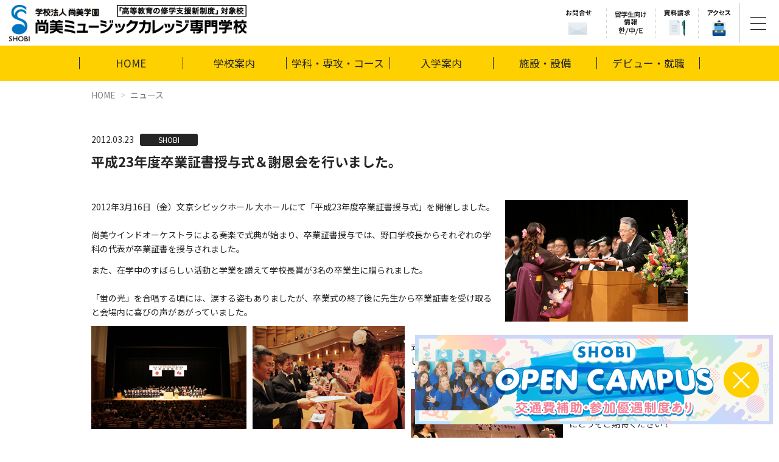

--- FILE ---
content_type: text/html; charset=UTF-8
request_url: https://www.shobi.ac.jp/news/shobi/23_1.html
body_size: 29961
content:
<!DOCTYPE html>
<html lang="ja" class="screen_default">

  <head prefix="og: http://ogp.me/ns# fb: http://ogp.me/ns/fb# article: http://ogp.me/ns/article#">
    <meta charset="UTF-8">
    <meta name="viewport" content="width=device-width, initial-scale=1.0">
    <meta http-equiv="X-UA-Compatible" content="IE=edge">
    <meta name="format-detection" content="telephone=no">
    <meta name="google" content="nositelinkssearchbox">
    <meta name="keywords" content="">
    <meta name="description" content="">
    <title>平成23年度卒業証書授与式＆謝恩会を行いました。｜ニュース｜音楽を仕事にする学校｜専門学校SHOBI　尚美ミュージックカレッジ</title>
    <meta property="og:type" content="website">
    <meta property="og:locale" content="ja_JP">
    <meta property="og:site_name" content="学校法人尚美学園 尚美ミュージックカレッジ専門学校">
    <meta property="og:title" content="平成23年度卒業証書授与式＆謝恩会を行いました。">
  <meta property="og:description" content="
	2012年3月16日（金）文京シビックホール 大ホールにて「平成23年度卒業証書授与式」を開催しました。
	
	尚美ウインドオーケストラによる奏楽で式典が始まり、卒業証書授与では、野口学校長からそれぞれの学科の代表が卒業証書を授与されました。

	また、在学中のすばらしい活動と学業を讃えて学校長賞が3名の卒業生に贈られました。
	
	「蛍の光」を合唱する頃には、涙する姿もありましたが、卒業式の終了後に先生から卒業証書を受け取ると会場内に喜びの声があがっていました。

	 

	
	式の終了後には、東京プリンスホテル「鳳凰の間」にて謝恩会が行いました。一緒に学んだ仲間と歓談し、お世話になった先生と別れを惜しんで固い握手を交わしている姿も見られました。

	これから音楽業界で活躍するSHOBI卒業生の、今後の活躍にどうぞご期待ください！">
  

    <meta property="og:image" content="https://www.shobi.ac.jp/img/ogp.jpg">       

  
  <meta property="fb:app_id" content="216001449131561">
  <meta name="twitter:card" content="summary_large_image">
  <meta name="twitter:site" content="@SHOBI_kouhou">
  <meta name="twitter:player" content="@SHOBI_kouhou">
  
  
  
    <link href="img/favicon.ico" rel="shortcut icon" />
    <link href="img/apple-touch-icon.png" rel="apple-touch-icon" />
    <link rel="stylesheet" href="https://fonts.googleapis.com/earlyaccess/notosansjp.css">
    <link rel="stylesheet" href="https://maxcdn.bootstrapcdn.com/font-awesome/4.7.0/css/font-awesome.min.css">
    <link rel="stylesheet" href="/js/lib/tinyslider/tiny-slider.css">
	<link rel="stylesheet" href="/js/lib/magnific-popup/magnific-popup.css" />
    <link rel="stylesheet" href="/css/style.css">
<!-- Google Tag Manager -->
<script>(function(w,d,s,l,i){w[l]=w[l]||[];w[l].push({'gtm.start':
new Date().getTime(),event:'gtm.js'});var f=d.getElementsByTagName(s)[0],
j=d.createElement(s),dl=l!='dataLayer'?'&l='+l:'';j.async=true;j.src=
'https://www.googletagmanager.com/gtm.js?id='+i+dl;f.parentNode.insertBefore(j,f);
})(window,document,'script','dataLayer','GTM-WK7B7NS');</script>
<!-- End Google Tag Manager -->
  </head>

  <body id="other">
<!-- Google Tag Manager (noscript) -->
<noscript><iframe src="https://www.googletagmanager.com/ns.html?id=GTM-WK7B7NS"
height="0" width="0" style="display:none;visibility:hidden"></iframe></noscript>
<!-- End Google Tag Manager (noscript) -->
<div id="fb-root"></div>
<script>(function(d, s, id) {
  var js, fjs = d.getElementsByTagName(s)[0];
  if (d.getElementById(id)) return;
  js = d.createElement(s); js.id = id;
  js.src = "//connect.facebook.net/ja_JP/all.js#xfbml=1";
  fjs.parentNode.insertBefore(js, fjs);
}(document, 'script', 'facebook-jssdk'));</script>
  
    <div class="scroll_fixed">
<header class="g__header">
        <p class="img_logo"><a href="/"><img src="/img/img_logo.png?v=1" alt="尚美ミュージックカレッジ専門学校"></a></p>
        <!--<p class="ttl"><img src="/img/ttl_right_bar.png" alt="音楽を仕事にする学校"></p>-->
        <div class="left">

          <!-- <a href="" class="special-document-request-btn js-show-when-scroll-up is-active" onclick="alert('clicked')">
            <img src="/img/request-document.png" alt="資料請求">
          </a> -->
          <ul class="list__icons">
            <li class="item"><a href="/contact_list/"><img src="/img/header_contact.png" alt="お問合せ"></a></li>
            <li class="item has_children"><a href="#"><img src="/img/header_is-info.png" alt="留学生向け情報"></a>
              <ul class="sub_menu">
                <li><a href="/international_student/">留学生の皆様へ</a></li>
                <li><a href="/korean/">한국어</a></li>
                <li><a href="/chinese/">中文</a></li>
                <li><a href="/english/">ENGLISH</a></li>
              </ul>
            </li>
            <li class="item"><a href="/form/?mfpk=1521451859"><img src="/img/header_document.png" alt="資料請求"></a></li>
            <li class="item"><a href="/help/access.html"><img src="/img/header_access.png" alt="アクセス"></a></li>
            <li class="item"><a href="/enter/opencampus/opencampus.html"><img src="/img/bnr_oc_sp.png" alt="オープンキャンパス"></a></li>
          </ul>
          <p class="btn__menu" id="btn__menu"><a href="#">
            <span></span>
            <span></span>
            <span></span>
          </a></p>
          <nav class="g__navi" id="g__navi">
            <a href="#" class="btn__close" id="gnavi_btn_close"></a>
            <div class="menu__in">
              <h2 class="ttl__menu_logo"><img src="/img/img_logo.png?v=1" alt="学校法人尚美学園 尚美ミュージックカレッジ専門学校"></h2>
              <ul class="list__btns">
                <li><a href="/enter/opencampus/opencampus.html "><span><img src="/img/btn_sp_oc.png?v=1" alt="オープンキャンパス"></span></a></li>
                <li><a href="/help/access.html"><span><img src="/img/btn_sp_access.png" alt="交通アクセス"></span></a></li>
                <li><a href="/form/?mfpk=1521451859"><span><img src="/img/btn_sp_document.png" alt="資料請求"></span></a></li>
              </ul>
              <!-- /.list__btns -->

              <ul class="menu__main">
                <li class="btn__top"><a href="/">HOME</a></li>
                <li>
                  <div class="has__chidl_main_menu"><a href="/enter/">入学案内</a><span class="ico"></span></div>
                  <div class="submenu">
                    <div class="submenu_block">
                      <p class="ttl__submenu_block">募集要項</p>
                      <ol>
                        <li><a href="/enter/capacity/">学科・コース 募集定員</a></li>
                        <li><a href="/enter/expense/">学費</a></li>
                        <li><a href="/enter/support/">奨学金</a></li>
                        <li><a href="/enter/enter_method/">出願資格</a></li>
                        <li><a href="/enter/ao/">AO入学</a></li>
                        <li><a href="/enter/suisenippan/">推薦入学 / 一般入学</a></li>
                        <li><a href="/enter/abroad/">留学生の入学について</a></li>
                        <li><a href="/enter/transfer_students/">3年次編入学について</a></li>
                      </ol>
                    </div>
                    <div class="submenu_block">
                      <p class="ttl__submenu_block">入学イベント</p>
                      <ol>
                        <li><a href="/enter/opencampus/opencampus.html">オープンキャンパス</a></li>
                        <li><a href="/enter/look/">授業・学校見学</a></li>
                        <li><a href="/enter/guidance/">ネット・電話・進路相談会で進路相談</a></li>
                      </ol>
                    </div>
                  </div>
                </li>
                <li>
                  <div class="has__chidl_main_menu"><a href="/about/">学校案内</a><span class="ico"></span></div>
                  <div class="submenu">
                    <div class="submenu_block">
                      <p class="ttl__submenu_block">尚美ミュージックカレッジ専門学校について</p>
                      <ol>
                        <li><a href="/about/feature1/#policy">3つのポリシー</a></li>
                        <li><a href="/about/overview/">学校概要・学校長メッセージ</a></li>
                        <li><a href="/about/info/">情報公開</a></li>
                        <li><a href="/about/numbers/">数字で見るSHOBI</a></li>
                      </ol>
                    </div>
                    <div class="submenu_block">
                      <p class="ttl__submenu_block">尚美ミュージックカレッジ専門学校の特長</p>
                      <ol>
                        <li><a href="/about/feature4/">音楽と生きるためのSHOBIの教育</a></li>
                        <li><a href="/about/feature1/">教育システム</a></li>
                        <li><a href="/about/feature2/">講師陣紹介</a></li>
                        <li><a href="/about/feature3/">デビュー・就職支援</a></li>
                      </ol>
                    </div>
                  </div>
                </li>
                <li>
                  <div class="has__chidl_main_menu"><a href="/campus/">施設・設備</a><span class="ico"></span></div>
                  <div class="submenu">
                    <div class="submenu_block">
                      <ol>
                        <li><a href="/campus/hall/">ホール/ライブハウス</a></li>
                        <li><a href="/campus/recording/">レコーディングスタジオ</a></li>
                        <li><a href="/campus/performance/">パフォーマンス</a></li>
                        <li><a href="/campus/special/">特別教室</a></li>
                        <li><a href="/campus/lesson/">授業教室</a></li>
                        <li><a href="/campus/other/">その他</a></li>
                      </ol>
                    </div>
                  </div>
                </li>
                <li>
                  <div class="has__chidl_main_menu"><a href="/course/">学科・専攻・コース</a><span class="ico"></span></div>
                  <div class="submenu">
                    <div class="submenu_block">
                      <p class="ttl__submenu_block">2年制</p>
                      <ol>
                        <li><a href="/course/vocal/">ヴォーカル学科</a></li>
                        <li><a href="/course/promusician/">プロミュージシャン学科</a></li>
                        <li><a href="/course/arrangecompose/">アレンジ・作曲学科</a></li>
                        <li><a href="/course/performingarts/">パフォーミングアーツ学科</a></li>
                        <li><a href="/course/entertainmentstaff/">エンタテインメントスタッフ学科</a></li>
                        <li><a href="/course/entertainmenthr/">エンタテインメントHR学科</a></li>
                        <li><a href="/course/jazzpop/">ジャズ・ポピュラー学科</a></li>
                        <li><a href="/course/wind/">管弦打楽器学科</a></li>
                      </ol>
                    </div>
                    <div class="submenu_block">
                      <p class="ttl__submenu_block">4年制</p>
                      <ol>
                        <li><a href="/course/academy/">音楽総合アカデミー学科</a></li>
                      </ol>
                    </div>
                    <div class="submenu_block">
                      <p class="ttl__submenu_block">附帯教育</p>
                      <ol>
                        <li><a href="http://www.shobi.ac.jp/diploma/" target="_blank">コンセルヴァトアール ディプロマ科</a></li>
                      </ol>
                    </div>
                </div>
                </li>
                <li>
                  <div class="has__chidl_main_menu"><a href="/debut/">デビュー・就職</a><span class="ico"></span></div>
                  <div class="submenu">
                    <div class="submenu_block">
                      <ol>
                        <li><a href="/debut/support_debut/">デビュー支援</a></li>
                        <li><a href="/debut/support_work/">就職支援</a></li>
                        <li><a href="/debut/graduate/">活躍する卒業生</a></li>
                        <li><a href="/debut/mystory.html">「My Story」夢を叶えた先輩たち</a></li>
                      </ol>
                    </div>
                  </div>
                </li>
              </ul>
              <!-- /.menu__main -->
              <ul class="menu__sub">
                <li><a href="/news/"><span class="in">NEWS</span></a></li>
                <li>
                  <div class="has__chidl_main_menu"><span class="in">学校法人尚美学園</span><span class="ico"></span></div>
                  <div class="submenu">
                    <div class="submenu_block">
                      <ol>
                        <li><a href="http://www.shobigakuen.ac.jp/" target="_blank"><span>学校法人尚美学園</span></a></li>
                        <li><a href="https://www.shobi-u.ac.jp/" target="_blank"><span>尚美学園大学</span></a></li>
                        <li><a href="http://www.saa.gr.jp/" target="_blank"><span>尚美同窓会</span></a></li>
                      </ol>
                    </div>
                  </div>
                </li>
                <li>
                  <div class="has__chidl_main_menu"><span class="in">訪問者別メニュー</span><span class="ico"></span></div>
                  <div class="submenu">
                    <div class="submenu_block">
                      <ol>
                        <li><a href="/for_highschool3/"><span>高校3年生の皆様へ</span></a></li>
                        <li><a href="/for_highschool12/"><span>高校1・2年生の皆様へ</span></a></li>
                        <li><a href="/for_parents/"><span>ご家族の皆様へ</span></a></li>
                        <li><a href="/international_student/"><span>留学生の皆様へ</span></a></li>
                        <li><a href="/client/"><span>採用企業の皆様へ</span></a></li>
                        <li><a href="/for_students/"><span>在学生・卒業生の皆様へ</span></a></li>
                      </ol>
                    </div>
                  </div>
                </li>
                <li>
                  <div class="has__chidl_main_menu"><span class="in">その他</span><span class="ico"></span></div>
                  <div class="submenu">
                    <div class="submenu_block">
                      <ol>
                        <li><a href="/sitemap/"><span>サイトマップ</span></a></li>
                        <li><a href="/copyright/"><span>著作権について</span></a></li>
                        <li><a href="/privacy/"><span>プライバシーポリシー</span></a></li>
                      </ol>
                    </div>
                  </div>
                </li>
              </ul>
              <div class="menu__contact">
                <ul class="clearfix">
                  <li><a href="/enter/guidance/">ネット・電話・進路相談会で進路相談</a></li>
                  <li><a href="/faq/">よくある質問</a></li>
                  <li><a href="/contact_list/">お問合せ</a></li>
                </ul>
              </div>

              <div class="menu__language">
                <p class="ttl__menu_language"><img src="/img/gnavi_is-info.png" alt="留学生向け情報"></p>
                <p class="foreign_btns"><a href="/international_student/" class="btn_foreign">留学生の皆様へ</a><a href="http://www.shobi.ac.jp/korean/" target="_blank" class="btn_foreign">한국어</a><a href="http://www.shobi.ac.jp/chinese/" target="_blank" class="btn_foreign">中文</a><a href="http://www.shobi.ac.jp/english/" target="_blank" class="btn_foreign">ENGLISH</a></p>
              </div>

            </div>
            <!-- /.menu__in -->
          </nav>
        </div>
      </header>
    </div>
    <!-- /.scroll_fixed -->

    <div class="contents news">
      <div class="cont__under__header">
        <div class="nav">
          <ul class="inner">
            <li class="home">
              <div class="g_nav"><a href="/">HOME</a></div>
			</li>
            <li class="about"><div class="g_nav"><a href="/about/">学校案内</a></div>
				<div class="nav_ro">
                <div class="row">
                  <div class="col-sm-6">
                    <h3>尚美ミュージックカレッジ専門学校について</h3>
                    <ol>
                      <li><a href="/about/overview/">学校概要・学校長メッセージ</a></li>
                      <li><a href="/about/info/">情報公開</a></li>
					  <li><a href="/about/numbers/">数字で見るSHOBI</a></li>
                    </ol>
                  </div>
               <div class="col-sm-6">
                    <h3>尚美ミュージックカレッジ専門学校の特長</h3>
                    <ol>
					<li><a href="/about/feature4/">音楽と生きるためのSHOBIの教育</a></li>
                      <li><a href="/about/feature1/">教育システム</a></li>
                      <li><a href="/about/feature2/">講師陣紹介</a></li>
                      <li><a href="/about/feature3/">デビュー・就職支援</a></li>
                    </ol>
                  </div>
                </div>
              </div>
            </li>
            <li class="course"><div class="g_nav"><a href="/course/">学科・専攻・コース</a></div>
				<div class="nav_ro">
					<div class="row">
						<div class="col-sm-4">
							<h3>2年制</h3>
							<ol>
                <li><a href="/course/vocal/">ヴォーカル学科</a></li>
                <li><a href="/course/promusician/">プロミュージシャン学科</a></li>
                <li><a href="/course/arrangecompose/">アレンジ・作曲学科</a></li>
                <li><a href="/course/performingarts/">パフォーミングアーツ学科</a></li>
                <li><a href="/course/entertainmentstaff/">エンタテインメントスタッフ学科</a></li>
                <li><a href="/course/entertainmenthr/">エンタテインメントHR学科</a></li>
                <li><a href="/course/jazzpop/">ジャズ・ポピュラー学科</a></li>
                <li><a href="/course/wind/">管弦打楽器学科</a></li>
							</ol>
						</div>
						<div class="col-sm-4">
							<h3>4年制</h3>
							<ol>
								<li><a href="/course/academy/">音楽総合アカデミー学科</a></li>
							</ol>
							<h3>附帯教育</h3>
							<ol>
								<li><a href="http://www.shobi.ac.jp/diploma/" target="_blank">コンセルヴァトアールディプロマ科</a></li>
							</ol>
						</div>
					</div>
				</div>
            </li>
            <li class="enter"><div class="g_nav"><a href="/enter/">入学案内</a></div>
				<div class="nav_ro">
						<div class="row">
							<div class="col-sm-4">
								<h3>募集要項</h3>
								<ol>
									<li><a href="/enter/capacity/">学科・コース<br>募集定員</a></li>
									<li><a href="/enter/expense/">学費</a></li>
									<li><a href="/enter/support/">奨学金</a></li>
									<li><a href="/enter/enter_method/">出願資格</a></li>
								</ol>
							</div>
							<div class="col-sm-4">
								<ol>
									<li><a href="/enter/ao/">AO入学</a></li>
									<li><a href="/enter/suisenippan/">推薦入学 / 一般入学</a></li>
									<li><a href="/enter/abroad/">留学生の入学について</a></li>
									<li><a href="/enter/transfer_students/">3年次編入学について</a></li>
								</ol>
							</div>
							<div class="col-sm-4">
								<h3>入学イベント</h3>
								<ol>
									<li><a href="/enter/opencampus/opencampus.html">オープンキャンパス</a></li>
									<li><a href="/enter/look/">授業・学校見学</a></li>
									<li><a href="/enter/guidance/">ネット・電話・進路相談会で進路相談</a></li>
								</ol>
							</div>
						</div>
				</div>
            </li>
            <li class="campus"><div class="g_nav"><a href="/campus/">施設・設備</a></div>
				<div class="nav_ro">
						<div class="row">
							<div class="col-sm-4">
								<ol>
									<li><a href="/campus/hall/">ホール/ライブハウス</a></li>
									<li><a href="/campus/recording/">レコーディングスタジオ</a></li>
								</ol>
							</div>
							<div class="col-sm-4">
								<ol>
									<li><a href="/campus/performance/">パフォーマンス</a></li>
									<li><a href="/campus/special/">特別教室</a></li>
								</ol>
							</div>
							<div class="col-sm-4">
								<ol>
									<li><a href="/campus/lesson/">授業教室</a></li>
									<li><a href="/campus/other/">その他</a></li>
								</ol>

							</div>
						</div>
				</div>
            </li>
            <li class="debut"><div class="g_nav"><a href="/debut/">デビュー・就職</a></div>
				<div class="nav_ro">
						<div class="row">
							<div class="col-sm-4">
								<ol>
									<li><a href="/debut/support_debut/">デビュー支援</a></li>
								</ol>
							</div>
							<div class="col-sm-4">
								<ol>
									<li><a href="/debut/support_work/">就職支援</a></li>
								</ol>
							</div>
							<div class="col-sm-4">
								<ol>
                  <li><a href="/debut/graduate/">活躍する卒業生</a></li>
                  <li><a href="/debut/mystory.html">「My Story」夢を叶えた先輩たち</a></li>
								</ol>
							</div>
						</div>
				</div>
            </li>
          </ul>
        </div>
      </div>
      <!-- /.cont__under__header -->

      <ol class="breadcrumb">
		  <li><a href="/">HOME</a></li>
		  <li><a href="/news/">ニュース</a></li>
      </ol>
      <!-- /.breadcrumb -->

		<div class="inner">
			
			<section class="ttl_area">
				<div class="info">
					<p class="date">2012.03.23</p>
					<p class="cat">SHOBI</p>
				</div>
				<h2>平成23年度卒業証書授与式＆謝恩会を行いました。</h2>
			</section>
        
		
			
			<section class="txt_area">
				<p>
	<a href="http://www.shobi.ac.jp/library/news/assets_c/2012/03/sotugyou01-10944.html" onclick="window.open('http://www.shobi.ac.jp/library/news/assets_c/2012/03/sotugyou01-10944.html','popup','width=450,height=300,scrollbars=no,resizable=no,toolbar=no,directories=no,location=no,menubar=no,status=no,left=0,top=0'); return false"><img alt="sotugyou01.jpg" class="mt-image-right" height="200" src="http://www.shobi.ac.jp/library/news/assets_c/2012/03/sotugyou01-thumb-300x200-10944.jpg" style="float: right; margin: 0 0 10px 10px;" width="300" /></a>2012年3月16日（金）文京シビックホール 大ホールにて「平成23年度卒業証書授与式」を開催しました。<br />
	<br />
	尚美ウインドオーケストラによる奏楽で式典が始まり、卒業証書授与では、野口学校長からそれぞれの学科の代表が卒業証書を授与されました。</p>
<p>
	また、在学中のすばらしい活動と学業を讃えて学校長賞が3名の卒業生に贈られました。<br />
	<br />
	「蛍の光」を合唱する頃には、涙する姿もありましたが、卒業式の終了後に先生から卒業証書を受け取ると会場内に喜びの声があがっていました。</p>
<p>
	<img alt="sotugyou02.jpg" class="mt-image-left" height="170" src="http://www.shobi.ac.jp/library/news/sotugyou02.jpg" style="float: left; margin: 0 10px 10px 0;" width="255" /> <img alt="sotugyou03.jpg" class="mt-image-left" height="170" src="http://www.shobi.ac.jp/library/news/sotugyou03.jpg" style="float: left; margin: 0 10px 10px 0;" width="250" /></p>
<p>
	<br />
	式の終了後には、東京プリンスホテル「鳳凰の間」にて謝恩会が行いました。一緒に学んだ仲間と歓談し、お世話になった先生と別れを惜しんで固い握手を交わしている姿も見られました。</p>
<p>
	<img alt="syaon02.jpg" class="mt-image-left" height="170" src="http://www.shobi.ac.jp/library/news/syaon02.jpg" style="float: left; margin: 0 10px 10px 0;" width="250" /><img alt="syaon01.jpg" class="mt-image-left" height="170" src="http://www.shobi.ac.jp/library/news/syaon01.jpg" style="float: left; margin: 0 10px 10px 0;" width="250" />これから音楽業界で活躍するSHOBI卒業生の、今後の活躍にどうぞご期待ください！</p>
			</section>
        
        	
        
			<ul class="ph_area">
            	
				
            	
            	
            	
            	
            	
            	
			</ul>
			
			<section class="sns">
				<div class="txt__left"><a href="https://twitter.com/share?ref_src=twsrc%5Etfw" class="twitter-share-button" data-show-count="false">Tweet</a><script async src="https://platform.twitter.com/widgets.js" charset="utf-8"></script></div>
                <div class="fb-like" data-href="https://www.shobi.ac.jp/news/shobi/23_1.html" data-send="false" data-layout="button_count" data-width="150" data-show-faces="true" style="text-align:center;"></div>
      　　  </section>
			
        <p class="backbtn"><a href="/news/" class="btn_style2">ニュース一覧へ</a></p>
			
		</div>
		
		

			<div class="cont__footer">
				<div class="inner">
					<h2 class="ttl"><img src="/img/ttl_more.png" alt="もっと尚美ミュージックカレッジを知りたい方は"></h2>
					<ul class="bnr">
						<li><a href="/enter/opencampus/opencampus.html"><img src="/img/bnr_oc_more.png" alt=""></a></li>
						<li><a href="/enter/look/"><img src="/img/bnr_more_2.jpg" alt=""></a></li>
						<li><a href="/form/?mfpk=1521451859"><img src="/img/bnr_more_2026.jpg?v=1" alt=""></a></li>
					</ul>
				</div><!-- /.inner -->
			</div><!-- /.cont__footer -->
		
    </div>
    <!-- /.contents -->

      <div class="btn__toggle_oc" id="btn_toggle_oc">
        <a href="/enter/opencampus/about" class="open">
          <img src="/img/bnr_oc_pc.png" alt="オープンキャンパス：参加申込み受付中" usemap="#ImageMap_oc_footer" class="expand_img">
          <img src="/img/bnr_oc_pc_min.png" alt class="shrink_img">

          <span id="btn_oc_close"></span>
        </a>
      </div>
      <p class="pagetop"><a href="#" class="scroll">PageTop</a>
      <footer class="g__footer">
      <nav class="nav__footer">
        <div class="inner">
          <ul>
            <li><a href="/about/">学校案内</a></li>
            <li><a href="/course/">学科・専攻・コース</a></li>
            <li><a href="/enter/">入学案内</a></li>
            <li><a href="/campus/">施設・設備</a></li>
            <li><a href="/debut/">デビュー・就職</a></li>
          </ul>
        </div>
      </nav>
          <div class="inner">
          <ul class="sub__menu2">
          <li><a href="/for_highschool3/">高校3年生の皆様へ</a></li>
          <li><a href="/for_highschool12/">高校1・2年生の皆様へ</a></li>
          <li><a href="/for_parents/">ご家族の皆様へ</a></li>
          <li><a href="/international_student/">留学生の皆様へ</a></li>
          <li><a href="/client/">採用企業の皆様へ</a></li>
          <li><a href="/for_students/">在学生・卒業生の皆様へ</a></li>
        </ul>
        </div>
      <div class="box__sub">
        <div class="inner">
          <ul class="sub__menu">
            <li><a href="/copyright/">著作権について</a></li>
            <li><a href="/privacy/">プライバシーポリシー</a></li>
            <li><a href="https://www.shobigakuen.ac.jp/" target="_blank">学校法人尚美学園</a></li>
            <li><a href="https://www.shobi-u.ac.jp/" target="_blank">尚美学園大学</a></li>
            <li><a href="https://www.saa.gr.jp/" target="_blank">尚美同窓会</a></li>
          </ul>
          <p class="copy">Copyright(C)2023 SHOBI College of Music All Rights Reserved.</p>
        </div>
      </div>
    </footer>
    <!-- /.g__footer -->
    

    <script src="/js/jquery.min.js"></script>
    <script src="/js/bootstrap.min.js"></script>
    <script src="/js/lib/jquery.cookie.js"></script>
    <script src="/js/lib/jquery.easing.js"></script>
    <script src="/js/lib/magnific-popup/jquery.magnific-popup.min.js"></script>
    <script src="/js/lib/jquery.matchHeight.js"></script>
    <script src="/js/lib/velocity.min.js"></script>
    <script src="/js/lib/velocity.ui.min.js"></script>
    <script src="/js/lib/jquery.rwdImageMaps.min.js"></script>
    <script src="/js/lib/tinyslider/min/tiny-slider.js"></script>
    <script src="/js/common.js"></script>
	  <script>
		  $(function(){
			  $('.ph_area').magnificPopup({
				  delegate: 'a', 
				  type: 'image',
				  gallery: {
					  enabled:true
				  }
			  });
		  });
	  </script>

  </body>

</html>